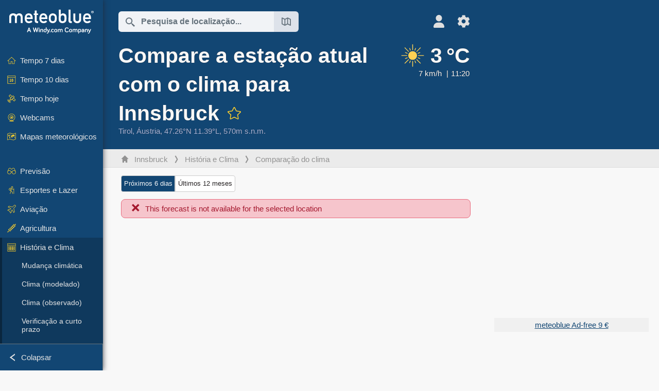

--- FILE ---
content_type: text/html; charset=UTF-8
request_url: https://www.meteoblue.com/pt/tempo/historyclimate/climatecomparison/innsbruck_%C3%81ustria_2775220
body_size: 12522
content:


<!DOCTYPE html>
<html lang="pt">

    
    <head prefix="og: http://ogp.me/ns# fb: http://opg.me/ns/fb# place: http://ogp.me/ns/place#">
    

<script>
window.dataLayer = window.dataLayer || [];

/* https://developers.google.com/tag-platform/tag-manager/datalayer */
dataLayer.push({
  'pagePath': '/weather/historyclimate/climatecomparison',
  'visitorType': 'visitor',
  'language': 'pt'
});
// https://developers.google.com/tag-platform/gtagjs/configure
function gtag(){dataLayer.push(arguments)};

// Disabled, since it possibly breaks Google Analytics tracking - 2025-11-17
// gtag('consent', 'default', {
//     'ad_storage': 'denied',
//     'analytics_storage': 'denied',
//     'ad_user_data': 'denied',
//     'ad_personalization': 'denied',
//     'wait_for_update': 500,
// });
</script>
<!-- Google Tag Manager -->
<script>(function(w,d,s,l,i){w[l]=w[l]||[];w[l].push({'gtm.start':
new Date().getTime(),event:'gtm.js'});var f=d.getElementsByTagName(s)[0],
j=d.createElement(s),dl=l!='dataLayer'?'&l='+l:'';j.async=true;j.src=
'https://www.googletagmanager.com/gtm.js?id='+i+dl;f.parentNode.insertBefore(j,f);
})(window,document,'script','dataLayer','GTM-NCD5HRF');</script>
<!-- End Google Tag Manager -->
<script>
// foreach experienceImpressions
  dataLayer.push({"event": "experience_impression",
    "experiment_id": "mgb_locationSearchUrl",
    "variation_id": ""
  });
</script>


    <meta http-equiv="X-UA-Compatible" content="IE=edge">
    <meta http-equiv="Content-Type" content="text/html;charset=UTF-8">
            <meta name="robots" content="noindex">
    
        <meta name="viewport" content="width=device-width, initial-scale=1.0">

    
    
    <link rel="stylesheet" type="text/css" href="https://static.meteoblue.com/build/website.742/styles/main.css" />
<link rel="stylesheet" type="text/css" href="https://static.meteoblue.com/build/website.742/styles/print.css" media="print" />

    
    <link rel="shortcut icon" href="/favicon.ico">

    
    <meta name="image" content="https://static.meteoblue.com/assets/images/logo/meteoblue_tile_large.png">


<meta property="og:title" content="Compare a estação atual com o clima para Innsbruck - meteoblue">
<meta property="og:type" content="website">
<meta property="og:image" content="https://static.meteoblue.com/assets/images/logo/meteoblue_tile_large.png">
<meta property="og:url" content="https://www.meteoblue.com/pt/tempo/historyclimate/climatecomparison/innsbruck_%c3%81ustria_2775220">
<meta property="og:description"
      content="meteoblue - weather close to you">
<meta property="og:site_name" content="meteoblue">
<meta property="og:locale" content="pt_PT">
    <meta property="place:location:latitude" content="47.2627">
    <meta property="place:location:longitude" content="11.3945">
    <meta property="place:location:altitude" content="570">


    <meta name="twitter:card" content="summary_large_image">
    <meta name="twitter:image" content="https://static.meteoblue.com/assets/images/logo/meteoblue_tile_large.png">
<meta name="twitter:site" content="@meteoblue">
<meta name="twitter:creator" content="@meteoblue">
<meta name="twitter:title"   content="Compare a estação atual com o clima para Innsbruck - meteoblue">
<meta name="twitter:description"
      content="meteoblue - weather close to you">

<meta name="twitter:app:name:iphone" content="meteoblue">
<meta name="twitter:app:id:iphone" content="994459137">



    <link rel="alternate" hreflang="ar" href="https://www.meteoblue.com/ar/weather/historyclimate/climatecomparison/%d8%a5%d9%86%d8%b3%d8%a8%d8%b1%d9%88%d9%83_%d8%a7%d9%84%d9%86%d9%85%d8%b3%d8%a7_2775220"/>
    <link rel="alternate" hreflang="bg" href="https://www.meteoblue.com/bg/%D0%B2%D1%80%D0%B5%D0%BC%D0%B5%D1%82%D0%BE/historyclimate/climatecomparison/%d0%98%d0%bd%d1%81%d0%b1%d1%80%d1%83%d0%ba_%d0%90%d0%b2%d1%81%d1%82%d1%80%d0%b8%d1%8f_2775220"/>
    <link rel="alternate" hreflang="cs" href="https://www.meteoblue.com/cs/po%C4%8Das%C3%AD/historyclimate/climatecomparison/innsbruck_rakousko_2775220"/>
    <link rel="alternate" hreflang="de" href="https://www.meteoblue.com/de/wetter/historyclimate/climatecomparison/innsbruck_%c3%96sterreich_2775220"/>
    <link rel="alternate" hreflang="el" href="https://www.meteoblue.com/el/%CE%BA%CE%B1%CE%B9%CF%81%CF%8C%CF%82/historyclimate/climatecomparison/%ce%8a%ce%bd%cf%83%ce%bc%cf%80%cf%81%ce%bf%cf%85%ce%ba_%ce%91%cf%85%cf%83%cf%84%cf%81%ce%af%ce%b1_2775220"/>
    <link rel="alternate" hreflang="en" href="https://www.meteoblue.com/en/weather/historyclimate/climatecomparison/innsbruck_austria_2775220"/>
    <link rel="alternate" hreflang="es" href="https://www.meteoblue.com/es/tiempo/historyclimate/climatecomparison/innsbruck_austria_2775220"/>
    <link rel="alternate" hreflang="fr" href="https://www.meteoblue.com/fr/meteo/historyclimate/climatecomparison/innsbruck_autriche_2775220"/>
    <link rel="alternate" hreflang="hr" href="https://www.meteoblue.com/hr/weather/historyclimate/climatecomparison/innsbruck_republic-of-austria_2775220"/>
    <link rel="alternate" hreflang="hu" href="https://www.meteoblue.com/hu/id%C5%91j%C3%A1r%C3%A1s/historyclimate/climatecomparison/innsbruck_ausztria_2775220"/>
    <link rel="alternate" hreflang="it" href="https://www.meteoblue.com/it/tempo/historyclimate/climatecomparison/innsbruck_austria_2775220"/>
    <link rel="alternate" hreflang="ka" href="https://www.meteoblue.com/ka/%E1%83%90%E1%83%9B%E1%83%98%E1%83%9C%E1%83%93%E1%83%98/historyclimate/climatecomparison/%e1%83%98%e1%83%9c%e1%83%a1%e1%83%91%e1%83%a0%e1%83%a3%e1%83%99%e1%83%98_%e1%83%90%e1%83%95%e1%83%a1%e1%83%a2%e1%83%a0%e1%83%98%e1%83%90_2775220"/>
    <link rel="alternate" hreflang="nl" href="https://www.meteoblue.com/nl/weer/historyclimate/climatecomparison/innsbruck_oostenrijk_2775220"/>
    <link rel="alternate" hreflang="pl" href="https://www.meteoblue.com/pl/pogoda/historyclimate/climatecomparison/innsbruck_austria_2775220"/>
    <link rel="alternate" hreflang="pt" href="https://www.meteoblue.com/pt/tempo/historyclimate/climatecomparison/innsbruck_%c3%81ustria_2775220"/>
    <link rel="alternate" hreflang="ro" href="https://www.meteoblue.com/ro/vreme/historyclimate/climatecomparison/innsbruck_austria_2775220"/>
    <link rel="alternate" hreflang="ru" href="https://www.meteoblue.com/ru/%D0%BF%D0%BE%D0%B3%D0%BE%D0%B4%D0%B0/historyclimate/climatecomparison/%d0%98%d0%bd%d1%81%d0%b1%d1%80%d1%83%d0%ba_%d0%90%d0%b2%d1%81%d1%82%d1%80%d0%b8%d1%8f_2775220"/>
    <link rel="alternate" hreflang="sk" href="https://www.meteoblue.com/sk/po%C4%8Dasie/historyclimate/climatecomparison/innsbruck_rak%c3%basko_2775220"/>
    <link rel="alternate" hreflang="sr" href="https://www.meteoblue.com/sr/vreme/historyclimate/climatecomparison/%d0%98%d0%bd%d0%b7%d0%b1%d1%80%d1%83%d0%ba_%d0%90%d1%83%d1%81%d1%82%d1%80%d0%b8%d1%98%d0%b0_2775220"/>
    <link rel="alternate" hreflang="tr" href="https://www.meteoblue.com/tr/hava/historyclimate/climatecomparison/%c4%b0nnsbruck_avusturya_2775220"/>
    <link rel="alternate" hreflang="uk" href="https://www.meteoblue.com/uk/weather/historyclimate/climatecomparison/innsbruck_republic-of-austria_2775220"/>

    
        <title>Compare a estação atual com o clima para Innsbruck - meteoblue</title>

            
        <script async src="https://securepubads.g.doubleclick.net/tag/js/gpt.js"></script>
    
            <script>
    window.googletag = window.googletag || {cmd: []};

    var width = window.innerWidth
    || document.documentElement.clientWidth
    || document.body.clientWidth;

    if (width > 600) {
     
        
        // Desktop ads
        var adSlot1, adSlot2;

        googletag.cmd.push(function () {
            var mapping1 = googletag.sizeMapping()
                .addSize([1200, 0], [300, 600], [300, 250], [160, 600], [120, 600], [240, 400], [250, 250], [200, 200], 'fluid')
                .addSize([968, 0], [728, 90], [468, 60], 'fluid')
                .addSize([840, 0], [468, 60], 'fluid')
                .addSize([728, 0], [728, 90], 'fluid')
                .addSize([600, 0], [468, 60], 'fluid')
                .build();
            var mapping2 = googletag.sizeMapping()
                .addSize([1200, 0], [300, 250], [250, 250], [200, 200], 'fluid')
                .build();
            var mapping3 = googletag.sizeMapping()
                .addSize([1200, 0], [728, 90], [468, 60], 'fluid')
                .addSize([968, 0], [728, 90], [468, 60], 'fluid')
                .addSize([840, 0], [468, 60], 'fluid')
                .addSize([728, 0], [728, 90], 'fluid')
                .addSize([600, 0], [468, 60], 'fluid')
                .build();

            adSlot1 = googletag.defineSlot('/12231147/mb_desktop_uppermost', ['fluid', [300, 600], [300, 250], [160, 600], [120, 600], [240, 400], [250, 250], [200, 200] [728, 90], [468, 60]], 'div-gpt-ad-1534153139004-0');
            adSlot1.setTargeting("refresh").setTargeting('pagecontent', ['weatherForecast']).setTargeting('pl', ['pt']).addService(googletag.pubads()).defineSizeMapping(mapping1);

            if (width > 1200 ) {
                adSlot2 = googletag.defineSlot('/12231147/mb_desktop_second', ['fluid', [300, 250], [250, 250], [200, 200]], 'div-gpt-ad-1534153665280-0');
                adSlot2.setTargeting("refresh").setTargeting('pagecontent', ['weatherForecast']).setTargeting('pl', ['pt']).addService(googletag.pubads()).defineSizeMapping(mapping2).setCollapseEmptyDiv(true);
            } 

            adSlot3 = googletag.defineSlot('/12231147/desktop_banner_3', ['fluid', [728, 90], [468, 60]], 'div-gpt-ad-1684325002857-0');
            adSlot3.setTargeting("refresh").setTargeting('pagecontent', ['weatherForecast']).setTargeting('pl', ['pt']).addService(googletag.pubads()).defineSizeMapping(mapping3);

            googletag.pubads().addEventListener('slotRenderEnded', function (event) {
                if ('div-gpt-ad-1534153139004-0' === event.slot.getSlotElementId() && event.size !== null) {
                    document.getElementById('div-gpt-ad-1534153139004-0').setAttribute('style', 'height: ' + event.size[1] + 'px');
                }
            });

            var resizeOut = null;
            if ('function' === typeof (window.addEventListener)) {
                window.addEventListener('resize', function () {
                    if (null !== resizeOut) clearTimeout(resizeOut);
                    resizeOut = setTimeout(function () {
                        googletag.pubads().refresh([adSlot1, adSlot2]);
                    }, 1000);
                });
            }

            googletag.pubads().enableSingleRequest();
            googletag.enableServices();
        });
        } else {
        // Mobile interstitial and anchor
        var interstitialSlot, anchorSlot, adSlot1, adSlot2;

        var mb = mb || {};

        googletag.cmd.push(function () {
            interstitialSlot = googletag.defineOutOfPageSlot('/12231147/mobileWebInterstitial_2342', googletag.enums.OutOfPageFormat.INTERSTITIAL).setTargeting('pagecontent', ['weatherForecast']).setTargeting('pl', ['pt']);
            anchorSlot = googletag.defineOutOfPageSlot('/12231147/mobileWeb_adaptiveBanner', googletag.enums.OutOfPageFormat.BOTTOM_ANCHOR).setTargeting('pagecontent', ['weatherForecast']).setTargeting('pl', ['pt']);
            
            adSlot1 = googletag.defineSlot('/12231147/mb_mobileWEb_banner', ['fluid', [300, 100], [320, 50], [320, 100]], 'div-gpt-ad-1681307013248-0');
            adSlot1.setTargeting("refresh").setTargeting('pagecontent', ['weatherForecast']).setTargeting('pl', ['pt']);
                                                                                                                
            adSlot2 = googletag.defineSlot('/12231147/mb_mobileWEb_banner2', [[300, 250], 'fluid', [300, 100], [320, 50], [320, 100]], 'div-gpt-ad-1681336466256-0');
            adSlot2.setTargeting("refresh").setTargeting('pagecontent', ['weatherForecast']).setTargeting('pl', ['pt']);

            //this will show add on the top if this id is defined, if it is not it will show ad in the bottom as usual
            if(document.getElementById("display_mobile_ad_in_header")){
                if (adSlot1) {
                    adSlot1.addService(googletag.pubads());
                }
            }
            else{
                if (anchorSlot) {
                    anchorSlot.addService(googletag.pubads());
                    mb.anchorAd = true;
                    mb.refreshAnchorAd = function() {
                        googletag.cmd.push(function() {
                            googletag.pubads().refresh([anchorSlot]);
                        });
                    };
                }
            }

            // this show adslot2 everywhere it is definde in .vue template (usually included somewhere in the body)
            if (adSlot2) {
                adSlot2.addService(googletag.pubads());
            }

            if (interstitialSlot) {
                interstitialSlot.addService(googletag.pubads());

                googletag.pubads().addEventListener('slotOnload', function(event) {
                    if (interstitialSlot === event.slot) {
                        mb.interstitial = true
                    }
                });
            }

            googletag.pubads().enableSingleRequest();
            googletag.pubads().collapseEmptyDivs();
            googletag.enableServices();
        });
    }
</script>
<script>
    window.mb = window.mb || {};
    window.mb.advertisingShouldBeEnabled = true;
</script>
    
    
    <meta name="apple-itunes-app" content="app-id=994459137">

    
    <link rel="manifest" href="/pt/index/manifest">

    <script>
        let deferredPrompt;

        window.addEventListener('beforeinstallprompt', (e) => {
            e.preventDefault();
            deferredPrompt = e;
            const banner = document.getElementById('app-download-banner');
            if (banner) banner.style.display = 'flex';
        });
    </script>
</head>

    <body class="                            ">
                    <!-- Google Tag Manager (noscript) -->
            <noscript><iframe src="https://www.googletagmanager.com/ns.html?id=GTM-NCD5HRF"
            height="0" width="0" style="display:none;visibility:hidden"></iframe></noscript>
            <!-- End Google Tag Manager (noscript) -->
                <script>
            window.locationSearchUrl = "";
        </script>

        
            
    <div id="navigation_scroll_container" class="navigation-scroll-container">
        <nav id="main_navigation" class="main-navigation">
                            <a title="meteoblue" href="/pt/tempo/previsao/semana" class="menu-logo" aria-label="Início"></a>
                        <ul class="nav" itemscope="itemscope" itemtype="http://schema.org/SiteNavigationElement"><li class=""><a href="/pt/tempo/semana/innsbruck_%c3%81ustria_2775220" class="icon-7-day nav-icon" itemprop="url" title="Previsão - 7 dias"><span itemprop="name">Tempo 7 dias</span></a></li><li class=""><a href="/pt/tempo/10-dias/innsbruck_%c3%81ustria_2775220" class="icon-10-day nav-icon" itemprop="url" title="Tempo 10 dias"><span itemprop="name">Tempo 10 dias</span></a></li><li class=""><a href="/pt/tempo/hoje/innsbruck_%c3%81ustria_2775220" class="icon-current nav-icon" itemprop="url" title="Tempo hoje"><span itemprop="name">Tempo hoje</span></a></li><li class=""><a href="/pt/tempo/webcams/innsbruck_%c3%81ustria_2775220" class="icon-webcam nav-icon" itemprop="url" title="Webcams"><span itemprop="name">Webcams</span></a></li><li class=" section-end"><a href="/pt/tempo/mapas/innsbruck_%c3%81ustria_2775220" class="icon-weather-maps nav-icon" itemprop="url" title="Mapas meteorológicos"><span itemprop="name">Mapas meteorológicos</span></a></li><li class=" extendable"><a href="#" class="icon-forecast nav-icon" itemprop="url" target=""><span itemprop="name">Previsão</span></a><ul><li class=""><a href="javascript:void(0)" itemprop="url" data-url="/pt/tempo/previsao/meteogramweb/innsbruck_%c3%81ustria_2775220"><span itemprop="name">Meteogramas</span></a></li><li class=""><a href="javascript:void(0)" itemprop="url" data-url="/pt/tempo/previsao/multimodel/innsbruck_%c3%81ustria_2775220"><span itemprop="name">MultiModel</span></a></li><li class=""><a href="javascript:void(0)" itemprop="url" data-url="/pt/tempo/previsao/multimodelensemble/innsbruck_%c3%81ustria_2775220"><span itemprop="name">MultiModel ensemble</span></a></li><li class=""><a href="javascript:void(0)" itemprop="url" data-url="/pt/tempo/previsao/seasonaloutlook/innsbruck_%c3%81ustria_2775220"><span itemprop="name">Previsão sazonal</span></a></li><li class=""><a href="/pt/tempo/warnings/index/innsbruck_%c3%81ustria_2775220" itemprop="url"><span itemprop="name">Avisos Meteorológicos</span></a></li></ul></li><li class=" extendable"><a href="#" class="icon-outdoor-sports nav-icon" itemprop="url" target=""><span itemprop="name">Esportes e Lazer</span></a><ul><li class=""><a href="javascript:void(0)" itemprop="url" data-url="/pt/tempo/outdoorsports/where2go/innsbruck_%c3%81ustria_2775220"><span itemprop="name">where2go</span></a></li><li class=""><a href="javascript:void(0)" itemprop="url" data-url="/pt/tempo/outdoorsports/snow/innsbruck_%c3%81ustria_2775220"><span itemprop="name">Neve</span></a></li><li class=""><a href="javascript:void(0)" itemprop="url" data-url="/pt/tempo/outdoorsports/seasurf/innsbruck_%c3%81ustria_2775220"><span itemprop="name">Mar e Surf</span></a></li><li class=""><a href="/pt/tempo/outdoorsports/seeing/innsbruck_%c3%81ustria_2775220" itemprop="url"><span itemprop="name">Astronomy Seeing</span></a></li><li class=""><a href="/pt/tempo/outdoorsports/airquality/innsbruck_%c3%81ustria_2775220" itemprop="url"><span itemprop="name">Qualidade do ar e Pòlen</span></a></li></ul></li><li class=" extendable"><a href="#" class="icon-aviation nav-icon" itemprop="url" target=""><span itemprop="name">Aviação</span></a><ul><li class=""><a href="javascript:void(0)" itemprop="url" data-url="/pt/tempo/aviation/air/innsbruck_%c3%81ustria_2775220"><span itemprop="name">AIR</span></a></li><li class=""><a href="javascript:void(0)" itemprop="url" data-url="/pt/tempo/aviation/thermal/innsbruck_%c3%81ustria_2775220"><span itemprop="name">Térmicas</span></a></li><li class=""><a href="javascript:void(0)" itemprop="url" data-url="/pt/tempo/aviation/trajectories/innsbruck_%c3%81ustria_2775220"><span itemprop="name">Trajetórias</span></a></li><li class=""><a href="javascript:void(0)" itemprop="url" data-url="/pt/tempo/aviation/crosssection/innsbruck_%c3%81ustria_2775220"><span itemprop="name">Cross-section</span></a></li><li class=""><a href="javascript:void(0)" itemprop="url" data-url="/pt/tempo/aviation/stuve/innsbruck_%c3%81ustria_2775220"><span itemprop="name">Stueve &amp; Sounding</span></a></li><li class=""><a href="/pt/tempo/mapas/index/innsbruck_%c3%81ustria_2775220#map=metar~metarflightcondition~none~none~none" itemprop="url"><span itemprop="name">METAR &amp; TAF</span></a></li></ul></li><li class=" extendable"><a href="#" class="icon-agriculture nav-icon" itemprop="url" target=""><span itemprop="name">Agricultura</span></a><ul><li class=""><a href="javascript:void(0)" itemprop="url" data-url="/pt/tempo/agriculture/meteogramagro/innsbruck_%c3%81ustria_2775220"><span itemprop="name">Meteograma AGRO</span></a></li><li class=""><a href="javascript:void(0)" itemprop="url" data-url="/pt/tempo/agriculture/sowing/innsbruck_%c3%81ustria_2775220"><span itemprop="name">Janelas de plantio</span></a></li><li class=""><a href="javascript:void(0)" itemprop="url" data-url="/pt/tempo/agriculture/spraying/innsbruck_%c3%81ustria_2775220"><span itemprop="name">Janelas de pulverização</span></a></li><li class=""><a href="javascript:void(0)" itemprop="url" data-url="/pt/tempo/agriculture/soiltrafficability/innsbruck_%c3%81ustria_2775220"><span itemprop="name">Transitabilidade do solo</span></a></li></ul></li><li class=" section-end extendable extend"><a href="/pt/tempo/historyclimate/climatemodelled/innsbruck_%c3%81ustria_2775220" class="icon-history-climate nav-icon" itemprop="url"><span itemprop="name">História e Clima</span></a><ul><li class=""><a href="javascript:void(0)" itemprop="url" data-url="/pt/climate-change/innsbruck_%c3%81ustria_2775220"><span itemprop="name">Mudança climática</span></a></li><li class=""><a href="/pt/tempo/historyclimate/climatemodelled/innsbruck_%c3%81ustria_2775220" itemprop="url"><span itemprop="name">Clima (modelado)</span></a></li><li class=""><a href="javascript:void(0)" itemprop="url" data-url="/pt/tempo/historyclimate/climateobserved/innsbruck_%c3%81ustria_2775220"><span itemprop="name">Clima (observado)</span></a></li><li class=""><a href="javascript:void(0)" itemprop="url" data-url="/pt/tempo/historyclimate/verificationshort/innsbruck_%c3%81ustria_2775220"><span itemprop="name">Verificação a curto prazo</span></a></li><li class=""><a href="/pt/tempo/historyclimate/weatherarchive/innsbruck_%c3%81ustria_2775220" itemprop="url"><span itemprop="name">Arquivo meteorológico</span></a></li><li class="active"><a href="javascript:void(0)" itemprop="url" data-url="/pt/tempo/historyclimate/climatecomparison/innsbruck_%c3%81ustria_2775220"><span itemprop="name">Comparação do clima</span></a></li></ul></li><li class=" extendable"><a href="/pt/pointplus" class="icon-products nav-icon" itemprop="url"><span itemprop="name">Produtos</span></a><ul><li class=""><a rel="noreferrer" href="https://content.meteoblue.com/pt/" itemprop="url" target="_blank"><span class="external-positive glyph" itemprop="name">&nbsp;Visualização</span></a></li><li class=""><a rel="noreferrer" href="https://content.meteoblue.com/pt/business-solutions/weather-apis" itemprop="url" target="_blank"><span class="external-positive glyph" itemprop="name">&nbsp;API meteorológica</span></a></li><li class=""><a href="/pt/ad-free" itemprop="url"><span itemprop="name">Ad-free</span></a></li><li class=""><a href="/pt/pointplus" itemprop="url"><span itemprop="name">point+</span></a></li><li class=""><a href="/pt/historyplus" itemprop="url"><span itemprop="name">history+</span></a></li><li class=""><a href="/pt/climateplus" itemprop="url"><span itemprop="name">climate+</span></a></li><li class=""><a href="/pt/products/cityclimate" itemprop="url"><span itemprop="name">Mapas de calor urbano</span></a></li><li class=""><a rel="noreferrer" href="https://play.google.com/store/apps/details?id=com.meteoblue.droid&amp;utm_source=Website&amp;utm_campaign=Permanent" itemprop="url" target="_blank"><span class="external-positive glyph" itemprop="name">&nbsp;App Android</span></a></li><li class=""><a rel="noreferrer" href="https://itunes.apple.com/app/meteoblue/id994459137" itemprop="url" target="_blank"><span class="external-positive glyph" itemprop="name">&nbsp;App iPhone</span></a></li></ul></li><li class=" extendable"><a href="#" class="icon-widget nav-icon" itemprop="url" target=""><span itemprop="name">Widgets</span></a><ul><li class=""><a href="javascript:void(0)" itemprop="url" data-url="/pt/tempo/widget/setupmap/innsbruck_%c3%81ustria_2775220"><span itemprop="name">Widget Mapa Meteo</span></a></li><li class=""><a href="javascript:void(0)" itemprop="url" data-url="/pt/tempo/widget/setupheatmap/innsbruck_%c3%81ustria_2775220"><span itemprop="name">Widget de mapas urbanos</span></a></li><li class=""><a href="javascript:void(0)" itemprop="url" data-url="/pt/tempo/widget/setupthree/innsbruck_%c3%81ustria_2775220"><span itemprop="name">Widget Meteo 3h</span></a></li><li class=""><a href="javascript:void(0)" itemprop="url" data-url="/pt/tempo/widget/setupday/innsbruck_%c3%81ustria_2775220"><span itemprop="name">Widget Meteo Diário</span></a></li><li class=""><a href="javascript:void(0)" itemprop="url" data-url="/pt/tempo/widget/setupseeing/innsbruck_%c3%81ustria_2775220"><span itemprop="name">Widget Astronomy</span></a></li><li class=""><a href="javascript:void(0)" itemprop="url" data-url="/pt/tempo/widget/setupmeteogram/innsbruck_%c3%81ustria_2775220"><span itemprop="name">Meteograma Widget</span></a></li><li class=""><a href="/pt/tempo/meteotv/overview/innsbruck_%c3%81ustria_2775220" class="meteotv nav-icon" itemprop="url" title="meteoTV"><span itemprop="name">meteoTV</span></a></li></ul></li><li class=" section-end extendable"><a href="/pt/blog/article/news" class="icon-news nav-icon" itemprop="url"><span itemprop="name">Notícias</span></a><ul><li class=""><a href="/pt/blog/article/news" itemprop="url"><span itemprop="name">Notícias</span></a></li><li class=""><a href="/pt/blog/article/weathernews" itemprop="url"><span itemprop="name">Notícias meteorológicas</span></a></li></ul></li></ul>            <ul class="nav collapse-button">
                <li id="button_collapse" class="button-collapse glyph" title="Colapsar">Colapsar</li>
                <li id="button_expand" class="button-expand glyph" title="Expandir"></li>
            </ul>
        </nav>
    </div>

    
    
    <script>
        try{
            if( window.localStorage !== undefined && window.localStorage !== null){
                const navigationJson = localStorage.getItem('navigation');
                if (navigationJson !== null && navigationJson !== undefined) {
                    const navigationSettings = JSON.parse(navigationJson);
                    if (navigationSettings.collapsed) {
                        document.body.classList.add("nav-collapsed");
                    }
                }
            }
        } catch (err){
            console.error(err);
        }
    </script>

        
                    <div class="page-header  ">
        
    <div id="app-download-banner" class="app-download-banner">
        <span class="glyph close" onclick="document.getElementById('app-download-banner').style.display = 'none'"></span>
        <div>Baixe o aplicativo meteoblue</div>
        <button class="btn" id="install-app-button" onclick="deferredPrompt.prompt()">
            Baixar        </button>
    </div>
    <script>
        if (deferredPrompt !== undefined) {
            document.getElementById('app-download-banner').style.display = 'flex';
        }
    </script>

    
    <div class="intro">
        <div class="topnav">
            <div class="wrapper ">
                <div class="header-top">
                                            <div class="menu-mobile-container">
                            <a class="menu-mobile-trigger" href="#" aria-label="Menu">
                                <span class="fasvg-36 fa-bars"></span>
                            </a>
                            <div id="menu_mobile" class="menu-mobile">
                                <a href="/pt/tempo/previsao/semana" class="menu-logo " aria-label="Início"></a>
                                <div class="menu-mobile-trigger close-menu-mobile">
                                    <span class="close-drawer">×</span>
                                </div>
                            </div>
                        </div>
                    
                                            <div class="location-box">
                            <div class="location-selection primary">
                                <div id="location_search" class="location-search">
                                    <form id="locationform" class="locationform" method="get"
                                        action="/pt/tempo/search/index">
                                        <input id="gls"
                                            class="searchtext"
                                            type="text"
                                            value=""
                                            data-mbdescription="Pesquisa de localização"                                            data-mbautoset="1"
                                            data-role="query"
                                            name="query"
                                            autocomplete="off"
                                            tabindex="0"
                                            placeholder="Pesquisa de localização..."                                            onclick="if(this.value == 'Pesquisa de localização...') {this.value=''}">
                                        </input>
                                        <label for="gls">Pesquisa de localização</label>                                        
                                        <button type="submit" aria-label="Enviar">
                                        </button>
                                        <button id="gls_map" class="location-map" href="#" aria-label="Mapa aberto"> 
                                            <span class="fasvg-18 fa-map-search"></span>
                                        </button>
                                        <button id="gps" class="location-gps" href="#" aria-label="Próximo"> 
                                            <span class="fasvg-18 fa-location-search"></span>
                                        </button>
                                        <div class="results"></div>
                                    </form>
                                </div>
                            </div>
                        </div>
                    
                    <div class="additional-settings narrow">
                        <div id="user" class="button settings2">
                                                            <div class="inner">
                                    <a href="/pt/user/login/index" aria-label="Perfil">
                                        <span class="fasvg-25 fa-user-light"></span>
                                    </a>
                                </div>
                                                    </div>


                        <div id="settings" class="button settings">
                            <div class="inner">
                                <a href="#" aria-label="Ajustes">
                                    <span class="fasvg-25 fa-cog"></span>
                                </a>
                            </div>

                            <div class="matches" style="display: none;">
                                
                                <h2>Língua</h2>
                                <ul class="matches-group wide">
                                                                            <li style="direction: rtl;">
                                                                                        <a hreflang="ar"  href="https://www.meteoblue.com/ar/weather/historyclimate/climatecomparison/%d8%a5%d9%86%d8%b3%d8%a8%d8%b1%d9%88%d9%83_%d8%a7%d9%84%d9%86%d9%85%d8%b3%d8%a7_2775220">عربي</a>

                                        </li>
                                                                            <li>
                                                                                        <a hreflang="bg"  href="https://www.meteoblue.com/bg/%D0%B2%D1%80%D0%B5%D0%BC%D0%B5%D1%82%D0%BE/historyclimate/climatecomparison/%d0%98%d0%bd%d1%81%d0%b1%d1%80%d1%83%d0%ba_%d0%90%d0%b2%d1%81%d1%82%d1%80%d0%b8%d1%8f_2775220">Български</a>

                                        </li>
                                                                            <li>
                                                                                        <a hreflang="cs"  href="https://www.meteoblue.com/cs/po%C4%8Das%C3%AD/historyclimate/climatecomparison/innsbruck_rakousko_2775220">Čeština</a>

                                        </li>
                                                                            <li>
                                                                                        <a hreflang="de"  href="https://www.meteoblue.com/de/wetter/historyclimate/climatecomparison/innsbruck_%c3%96sterreich_2775220">Deutsch</a>

                                        </li>
                                                                            <li>
                                                                                        <a hreflang="el"  href="https://www.meteoblue.com/el/%CE%BA%CE%B1%CE%B9%CF%81%CF%8C%CF%82/historyclimate/climatecomparison/%ce%8a%ce%bd%cf%83%ce%bc%cf%80%cf%81%ce%bf%cf%85%ce%ba_%ce%91%cf%85%cf%83%cf%84%cf%81%ce%af%ce%b1_2775220">Ελληνικά</a>

                                        </li>
                                                                            <li>
                                                                                        <a hreflang="en"  href="https://www.meteoblue.com/en/weather/historyclimate/climatecomparison/innsbruck_austria_2775220">English</a>

                                        </li>
                                                                            <li>
                                                                                        <a hreflang="es"  href="https://www.meteoblue.com/es/tiempo/historyclimate/climatecomparison/innsbruck_austria_2775220">Español</a>

                                        </li>
                                                                            <li>
                                                                                        <a hreflang="fr"  href="https://www.meteoblue.com/fr/meteo/historyclimate/climatecomparison/innsbruck_autriche_2775220">Français</a>

                                        </li>
                                                                            <li>
                                                                                        <a hreflang="hr"  href="https://www.meteoblue.com/hr/weather/historyclimate/climatecomparison/innsbruck_republic-of-austria_2775220">Hrvatski</a>

                                        </li>
                                                                            <li>
                                                                                        <a hreflang="hu"  href="https://www.meteoblue.com/hu/id%C5%91j%C3%A1r%C3%A1s/historyclimate/climatecomparison/innsbruck_ausztria_2775220">Magyar</a>

                                        </li>
                                                                            <li>
                                                                                        <a hreflang="it"  href="https://www.meteoblue.com/it/tempo/historyclimate/climatecomparison/innsbruck_austria_2775220">Italiano</a>

                                        </li>
                                                                            <li>
                                                                                        <a hreflang="ka"  href="https://www.meteoblue.com/ka/%E1%83%90%E1%83%9B%E1%83%98%E1%83%9C%E1%83%93%E1%83%98/historyclimate/climatecomparison/%e1%83%98%e1%83%9c%e1%83%a1%e1%83%91%e1%83%a0%e1%83%a3%e1%83%99%e1%83%98_%e1%83%90%e1%83%95%e1%83%a1%e1%83%a2%e1%83%a0%e1%83%98%e1%83%90_2775220">ქართული ენა</a>

                                        </li>
                                                                            <li>
                                                                                        <a hreflang="nl"  href="https://www.meteoblue.com/nl/weer/historyclimate/climatecomparison/innsbruck_oostenrijk_2775220">Nederlands</a>

                                        </li>
                                                                            <li>
                                                                                        <a hreflang="pl"  href="https://www.meteoblue.com/pl/pogoda/historyclimate/climatecomparison/innsbruck_austria_2775220">Polski</a>

                                        </li>
                                                                            <li class="selected">
                                                                                        <a hreflang="pt"  href="https://www.meteoblue.com/pt/tempo/historyclimate/climatecomparison/innsbruck_%c3%81ustria_2775220">Português</a>

                                        </li>
                                                                            <li>
                                                                                        <a hreflang="ro"  href="https://www.meteoblue.com/ro/vreme/historyclimate/climatecomparison/innsbruck_austria_2775220">Română</a>

                                        </li>
                                                                            <li>
                                                                                        <a hreflang="ru"  href="https://www.meteoblue.com/ru/%D0%BF%D0%BE%D0%B3%D0%BE%D0%B4%D0%B0/historyclimate/climatecomparison/%d0%98%d0%bd%d1%81%d0%b1%d1%80%d1%83%d0%ba_%d0%90%d0%b2%d1%81%d1%82%d1%80%d0%b8%d1%8f_2775220">Pусский</a>

                                        </li>
                                                                            <li>
                                                                                        <a hreflang="sk"  href="https://www.meteoblue.com/sk/po%C4%8Dasie/historyclimate/climatecomparison/innsbruck_rak%c3%basko_2775220">Slovenský</a>

                                        </li>
                                                                            <li>
                                                                                        <a hreflang="sr"  href="https://www.meteoblue.com/sr/vreme/historyclimate/climatecomparison/%d0%98%d0%bd%d0%b7%d0%b1%d1%80%d1%83%d0%ba_%d0%90%d1%83%d1%81%d1%82%d1%80%d0%b8%d1%98%d0%b0_2775220">Srpski</a>

                                        </li>
                                                                            <li>
                                                                                        <a hreflang="tr"  href="https://www.meteoblue.com/tr/hava/historyclimate/climatecomparison/%c4%b0nnsbruck_avusturya_2775220">Türkçe</a>

                                        </li>
                                                                            <li>
                                                                                        <a hreflang="uk"  href="https://www.meteoblue.com/uk/weather/historyclimate/climatecomparison/innsbruck_republic-of-austria_2775220">Українська</a>

                                        </li>
                                                                    </ul>
                                
                                <h2>Temperatura</h2>
                                <ul class="matches-group">
                                                                            <li class="selected">
                                            <a href="https://www.meteoblue.com/pt/tempo/historyclimate/climatecomparison/innsbruck_%c3%81ustria_2775220" class="unit" data-type="temp"
                                            data-unit="CELSIUS">°C</a>
                                        </li>
                                                                            <li>
                                            <a href="https://www.meteoblue.com/pt/tempo/historyclimate/climatecomparison/innsbruck_%c3%81ustria_2775220" class="unit" data-type="temp"
                                            data-unit="FAHRENHEIT">°F</a>
                                        </li>
                                                                    </ul>
                                
                                <h2>Velocidade do vento</h2>
                                <ul class="matches-group">
                                                                            <li>
                                            <a href="https://www.meteoblue.com/pt/tempo/historyclimate/climatecomparison/innsbruck_%c3%81ustria_2775220" class="unit" data-type="speed"
                                            data-unit="BEAUFORT">bft</a>
                                        </li>
                                                                            <li class="selected">
                                            <a href="https://www.meteoblue.com/pt/tempo/historyclimate/climatecomparison/innsbruck_%c3%81ustria_2775220" class="unit" data-type="speed"
                                            data-unit="KILOMETER_PER_HOUR">km/h</a>
                                        </li>
                                                                            <li>
                                            <a href="https://www.meteoblue.com/pt/tempo/historyclimate/climatecomparison/innsbruck_%c3%81ustria_2775220" class="unit" data-type="speed"
                                            data-unit="METER_PER_SECOND">m/s</a>
                                        </li>
                                                                            <li>
                                            <a href="https://www.meteoblue.com/pt/tempo/historyclimate/climatecomparison/innsbruck_%c3%81ustria_2775220" class="unit" data-type="speed"
                                            data-unit="MILE_PER_HOUR">mph</a>
                                        </li>
                                                                            <li>
                                            <a href="https://www.meteoblue.com/pt/tempo/historyclimate/climatecomparison/innsbruck_%c3%81ustria_2775220" class="unit" data-type="speed"
                                            data-unit="KNOT">kn</a>
                                        </li>
                                                                    </ul>
                                
                                <h2>Precipitação</h2>
                                <ul class="matches-group">
                                                                            <li class="selected">
                                            <a href="https://www.meteoblue.com/pt/tempo/historyclimate/climatecomparison/innsbruck_%c3%81ustria_2775220" class="unit" data-type="precip"
                                            data-unit="MILLIMETER">mm</a>
                                        </li>
                                                                            <li>
                                            <a href="https://www.meteoblue.com/pt/tempo/historyclimate/climatecomparison/innsbruck_%c3%81ustria_2775220" class="unit" data-type="precip"
                                            data-unit="INCH">pol.</a>
                                        </li>
                                                                    </ul>
                                <h2>Modo escuro</h2>
                                <ul class="matches-group"> 
                                    <input class="switch darkmode-switch" role="switch" type="checkbox" data-cy="switchDarkmode" >
                                </ul>
                            </div>
                        </div>
                    </div>
                </div>

                <div class="print" style="display: none">
                    <img loading="lazy" class="logo" src="https://static.meteoblue.com/assets/images/logo/meteoblue_logo_v2.0.svg"
                        alt="meteoblue-logo">
                    <div class="qr-code"></div>
                </div>
            </div>
        </div>
    </div>

    
            <div class="header-lower">
            <header>
                <div id="header" class="header" itemscope itemtype="http://schema.org/Place">
                    <div class="wrapper  current-wrapper">
                        <div class="current-heading" itemscope itemtype="http://schema.org/City">
                            <h1 itemprop="name"
                                content="Innsbruck"
                                class="main-heading">Compare a estação atual com o clima para Innsbruck                                                                                                            <div id="add_fav" class="add-fav">
                                            <a name="favourites_add" title="Adicionar aos favoritos" class="add-fav-signup" href="/pt/user/login/index" aria-label="Adicionar aos favoritos">
                                                <span class="fasvg-28 fa-star"></span>
                                            </a>
                                        </div>
                                                                                                </h1>

                            <div class="location-description  location-text ">
            <span itemscope itemtype="http://schema.org/AdministrativeArea">
                        <span class="admin" itemprop="name">
                <a href=/pt/region/tempo/satelite/tirol_%c3%81ustria_2763586                    rel="nofollow" 
                >
                    Tirol                </a>
            </span>,&nbsp;
        </span>
    
            <span class="country" itemprop="containedInPlace" itemscope itemtype="http://schema.org/Country">
            <span itemprop="name">
                <a href=/pt/country/tempo/satelite/%c3%81ustria_%c3%81ustria_2782113                    rel="nofollow" 
                >
                    Áustria                </a>
            </span>,&nbsp;
        </span>
    
    <span itemprop="geo" itemscope itemtype="http://schema.org/GeoCoordinates">
        <span class="coords">47.26°N 11.39°L,&nbsp;</span>
        <meta itemprop="latitude" content="47.26"/>
        <meta itemprop="longitude" content="11.39"/>

                    570m s.n.m.            <meta itemprop="elevation" content="570"/>
            </span>

    </div>


                        </div>

                        
                                                    <a  class="current-weather narrow"
                                href="/pt/tempo/previsao/current/innsbruck_%c3%81ustria_2775220"
                                aria-label="Tempo atual">
                                <div class="current-picto-and-temp">
                                    <span class="current-picto">
                                                                                                                        <img
                                            src="https://static.meteoblue.com/assets/images/picto/01_day.svg"
                                            title="Limpo, sem nuvens"
                                        />
                                    </span>
                                    <div class="h1 current-temp">
                                        3&thinsp;°C                                    </div>
                                </div>
                                <div class="current-description ">
                                                                            <span style="margin-right: 5px">7  km/h</span>
                                                                        <span >11:20   </span> 
                                </div>
                            </a>
                                            </div>
                </div>
            </header>
        </div>
    
            <div class="breadcrumb-outer">
            <div class="wrapper ">
                                 <ol class="breadcrumbs" itemscope="itemscope" itemtype="http://schema.org/BreadcrumbList"><li itemprop="itemListElement" itemscope="itemscope" itemtype="http://schema.org/ListItem"><a href="/pt/tempo/semana/innsbruck_%c3%81ustria_2775220" class="home" itemprop="item"><span itemprop="name">Innsbruck</span></a><meta itemprop="position" content="1"></meta></li><li itemprop="itemListElement" itemscope="itemscope" itemtype="http://schema.org/ListItem"><a href="/pt/tempo/historyclimate/climatemodelled/innsbruck_%c3%81ustria_2775220" class="icon-history-climate nav-icon" itemprop="item"><span itemprop="name">História e Clima</span></a><meta itemprop="position" content="2"></meta></li><li itemprop="itemListElement" itemscope="itemscope" itemtype="http://schema.org/ListItem"><a href="/pt/tempo/historyclimate/climatecomparison/innsbruck_%c3%81ustria_2775220" itemprop="item"><span itemprop="name">Comparação do clima</span></a><meta itemprop="position" content="3"></meta></li></ol>                            </div>
        </div>
        
</div>
    
<!-- MOBILE AD  -->


        
            <div class="wrapper-sda">
        <div class="ad1-box">
            <div id="div-gpt-ad-1534153139004-0" class="adsbygoogle ad1"></div>
            <a class="ad1-disable" href="/pt/ad-free">
            meteoblue Ad-free 9 €
    </a>
        </div>
    </div>

        
<div id="wrapper-main" class="wrapper-main">

    <div class="wrapper ">
                    
                            <div id="fixity"
     class="fixity onead">
    
    </div>
            
            <main class="main">
                <div class="grid">
                    

<div id="content" class="bloo">
    <div class="col-12">
        
<form class="" method="GET" enctype="multipart/form-data" role="form"><div class="form-group"><div class="radio-inline"><input type="radio" id="type_meteogram_climate" name="type" value="meteogram_climate" checked="checked" /><label for="type_meteogram_climate">Próximos 6 dias</label></div><div class="radio-inline"><input type="radio" id="type_meteogram_currentOnClimate" name="type" value="meteogram_currentOnClimate" /><label for="type_meteogram_currentOnClimate">Últimos 12 meses</label></div></div></form>
<div class="blooimage img-scrollable " data-href="//my.meteoblue.com/visimage/meteogram_climate?look=KILOMETER_PER_HOUR%2CCELSIUS%2CMILLIMETER&amp;temperature=C&amp;windspeed=kmh&amp;precipitationamount=mm&amp;winddirection=3char&amp;city=Innsbruck&amp;iso2=at&amp;lat=47.2627&amp;lon=11.3945&amp;asl=570&amp;tz=Europe%2FVienna&amp;apikey=5838a18e295d&amp;lang=pt&amp;ts=1768992883&amp;sig=c08d47acb97ed5c2c66d508a0dbd0f52">
    <div class='loading'></div><img src='[data-uri]' class='image-lazyload' data-original='//my.meteoblue.com/visimage/meteogram_climate?look=KILOMETER_PER_HOUR%2CCELSIUS%2CMILLIMETER&amp;temperature=C&amp;windspeed=kmh&amp;precipitationamount=mm&amp;winddirection=3char&amp;city=Innsbruck&amp;iso2=at&amp;lat=47.2627&amp;lon=11.3945&amp;asl=570&amp;tz=Europe%2FVienna&amp;dpi=72&amp;apikey=5838a18e295d&amp;lang=pt&amp;ts=1768992883&amp;sig=6046d116ce5c5ee11d0afabfae22366e' data-srcset='//my.meteoblue.com/visimage/meteogram_climate_hd?look=KILOMETER_PER_HOUR%2CCELSIUS%2CMILLIMETER&amp;temperature=C&amp;windspeed=kmh&amp;precipitationamount=mm&amp;winddirection=3char&amp;city=Innsbruck&amp;iso2=at&amp;lat=47.2627&amp;lon=11.3945&amp;asl=570&amp;tz=Europe%2FVienna&amp;dpi=72&amp;apikey=5838a18e295d&amp;lang=pt&amp;ts=1768992883&amp;sig=e6ab9735d71a63a1e444a66c68df5fc5 1.4x'  alt='meteoblue'/>    
    </div>
    </div>

    <div class="bottom-links">
        <span>
        <a target="_blank" rel="noreferrer" href="//content.meteoblue.com/pt/content/view/full/5159">
            <span class="glyph help">
                Mostrar Ajuda            </span>
        </a>
    </span>
    
        <span>
        <a id="chart_download" rel="nofollow"
            href=" //my.meteoblue.com/visimage/meteogram_climate_hd?look=KILOMETER_PER_HOUR%2CCELSIUS%2CMILLIMETER&temperature=C&windspeed=kmh&precipitationamount=mm&winddirection=3char&city=Innsbruck&iso2=at&lat=47.2627&lon=11.3945&asl=570&tz=Europe%2FVienna&dpi=72&apikey=5838a18e295d&lang=pt&ts=1768992883&download=1&sig=04b55544e8433d52ac74999172739153 "
            target="_blank" rel="noreferrer"
            download>
            <span class="glyph download">
                Salvar imagem            </span>
        </a>
    </span>
    </div>
</div>
<div class="col-12">
            <a class="promotion" href="/pt/tempo/archive/export">
    <div class="promotion ">
        <span class="product ">history+</span>
                    <span class="description">Analisar dados meteorológicos históricos desde 1940</span>
                <span class="more">Try it for Basel</span>
    </div>
</a>    </div>



    <div class="col-12 crosslinks">
        <h2>Mais dados meteorológicos</h2>
        <div class="cross-grid">
                                                <a rel="nofollow" class="cross-item" href="/pt/historyplus" aria-label="history plus">
                        <img class="br-top" loading="lazy" src="https://static.meteoblue.com/assets/images/crosslinks/historyplus.svg" alt="history+">
                        <h3>history+</h3>
                     </a>
                                                <a rel="nofollow" class="cross-item" href="/pt/tempo/archive/yearcomparison/innsbruck_%c3%81ustria_2775220" aria-label="Comparação anual">
                        <img class="br-top" loading="lazy" src="https://static.meteoblue.com/assets/images/crosslinks/yearcomparison.svg" alt="Comparação anual">
                        <h3>Comparação anual</h3>
                     </a>
                                                <a rel="nofollow" class="cross-item" href="javascript:void(0)" data-url="/pt/tempo/previsao/seasonaloutlook/innsbruck_%c3%81ustria_2775220" aria-label="Previsão sazonal">
                        <img class="br-top" loading="lazy" src="https://static.meteoblue.com/assets/images/crosslinks/seasonaloutlook.svg" alt="">
                        <h3>Previsão sazonal</h3>
                     </a>
                                                <a rel="nofollow" class="cross-item" href="/pt/tempo/historyclimate/weatherarchive/innsbruck_%c3%81ustria_2775220" aria-label="Arquivo meteorológico">
                        <img class="br-top" loading="lazy" src="https://static.meteoblue.com/assets/images/crosslinks/weatherarchive.svg" alt="Arquivo meteorológico">
                        <h3>Arquivo meteorológico</h3>
                     </a>
                    </div>
    </div>
                </div>
            </main>
            </div>
</div>

        

    
        <div id="to_top" class="to-top">
            <div class="to-top-content">
                <span class="fasvg-18 fa-angle-up-white"></span>
                <span class="to-top-text">Voltar ao início</span>
            </div>
        </div>

        <div class="footer-background">
            <div class="wrapper  footer">
                <div class="footer-group">
                    <ul>
                        <li>
                            <a class="category" href="/pt/tempo/semana/index">
                                <span class="fasvg-25 fa-sun"></span>
                                Previsão meteorológica                            </a>
                            <ul>
                                <li>
                                    <a href="/pt/tempo/hoje/index">Tempo hoje</a>
                                </li>
                                <li>
                                    <a href="/pt/tempo/mapas/index">Mapas meteorológicos</a>
                                </li>
                                <li>
                                    <a href="//content.meteoblue.com/pt/business-solutions/plug-and-play-visuals/website-widgets">Widgets do site</a>
                                </li>
                            </ul>
                        </li>
                    </ul>
                    <ul>
                        <li>
                            <a class="category" href="//content.meteoblue.com/pt/business-solutions/sectors">
                                <span class="fasvg-25 fa-user-tie"></span>
                                Soluções para empresas                            </a>
                            <ul>
                                <li>
                                    <a href="//content.meteoblue.com/pt/business-solutions/weather-apis">Weather APIs</a>
                                </li>
                                <li>
                                    <a href="//content.meteoblue.com/pt/business-solutions/meteo-climate-services/climate-services">Serviços climáticos</a>
                                </li>
                                <li>
                                    <a href="//content.meteoblue.com/pt/business-solutions/sectors">
                                        
                                        Setores                                    </a>
                                </li>
                            </ul>
                        </li>
                    </ul>
                    <ul>
                        <li>
                            <a class="category"
                                href="//content.meteoblue.com/pt/private-customers">
                                <span class="fasvg-25 fa-user"></span>
                                Clientes particulares                            </a>
                            <ul>
                                <li>
                                    <a href="//content.meteoblue.com/pt/private-customers/website-help">Ajuda do website</a>
                                </li>
                                <li>
                                    <a href="//content.meteoblue.com/pt/private-customers/website-subscriptions">Assinaturas do website</a>
                                </li>
                                <li>
                                    <a href="//content.meteoblue.com/pt/private-customers/weather-apps">Aplicativos meteorológicos</a>
                                </li>
                            </ul>
                        </li>
                    </ul>
                    <ul>
                        <li>
                            <a class="category" href="//content.meteoblue.com/pt/about-us/legal" rel="nofollow">
                                <span class="fasvg-25 fa-scroll"></span>
                                Legislação                            </a>
                            <ul>
                                <li>
                                    <a href="//content.meteoblue.com/pt/about-us/legal/terms-conditions" rel="nofollow">Termos e Condições</a>
                                </li>
                                <li>
                                    <a href="//content.meteoblue.com/pt/about-us/legal/privacy" rel="nofollow">Privacidade</a>
                                </li>
                                <li>
                                    <a href="//content.meteoblue.com/pt/about-us/legal/imprint" rel="nofollow">Informação legal</a>
                                </li>
                            </ul>
                        </li>
                    </ul>
                    <ul>
                        <li>
                            <a class="category" href="//content.meteoblue.com/pt/about-us">
                                <span class="fasvg-25 fa-user-card"></span>
                                Quem somos                            </a>
                            <ul>
                                <li>
                                    <a href="//content.meteoblue.com/pt/about-us/references">Referências</a>
                                </li>
                                <li>
                                    <a href="//content.meteoblue.com/pt/about-us/career">Carreira</a>
                                </li>
                                <li>
                                    <a href="//content.meteoblue.com/pt/about-us/contact">Contacto</a>
                                </li>
                            </ul>
                        </li>
                    </ul>
                </div>
                <div class="footer-misc">
                    <a title="meteoblue" class="footer-logo" href="/pt/tempo/previsao/semana" aria-label="Início"></a>
                    <span>&copy; 2006 - 2026</span>
                    <a rel="nofollow" href="https://static.meteoblue.com/assets/documents/ISO_Zertificate_2025.pdf">ISO 9001 certificate</a>
                                            <a
                            href="#"
                            onclick="
                                event.preventDefault();
                                googlefc.callbackQueue.push({'CONSENT_DATA_READY': () => googlefc.showRevocationMessage()});
                            "
                        >Ajustes de privacidade</a>
                                        <a href="/pt/user/contact/feedback">Comentários/feedback</a>
                </div>
            </div>
        </div>
        <div class="footer-quick">
            <div class="wrapper ">
                <div class="footer-social">
                    <span class="follow-us-text">
                        Siga-nos                        <!-- Siga -->
                    </span>
                    <div class="social-links">
                        <a href="https://www.facebook.com/meteoblue" target="_blank" aria-label="Siga no Facebook">
                            <span class="fasvg-28 fa-facebook-follow fa-fadein opacity04"></span>
                        </a>
                        <a href="https://twitter.com/meteoblue" target="_blank" aria-label="Siga no Twitter">
                            <span class="fasvg-28 fa-twitter-follow fa-fadein opacity02"></span>
                        </a>
                        <a href="https://www.linkedin.com/company/meteoblue-ag" target="_blank" aria-label="Siga no LinkedIn">
                            <span class="fasvg-28 fa-linkedin-follow fa-fadein opacity03"></span>
                        </a>
                        <a href="https://www.instagram.com/meteoblue" target="_blank" aria-label="Siga no Instagram">
                            <span class="fasvg-28 fa-instagram-follow fa-fadein opacity03"></span>
                        </a>
                        <a href="https://www.youtube.com/channel/UCKXlXiuY4c9SW4k39C3Lbbw" target="_blank" aria-label="Siga no Youtube">
                            <span class="fasvg-28 fa-youtube-follow fa-fadein opacity03"></span>
                        </a>
                    </div>
                </div>

                <div class="app-download-btns">
                    <a href="https://apps.apple.com/us/app/meteoblue-weather-maps/id994459137" target="_blank">
                        <img alt="Download on the App Store" src="https://static.meteoblue.com/assets/images/mobile_download_icons/app_store.svg"/>
                    </a>
                    <a href="https://play.google.com/store/apps/details?id=com.meteoblue.droid&pli=1" target="_blank">
                        <img alt="Get it on Google Play" src="https://static.meteoblue.com/assets/images/mobile_download_icons/google_play.svg"/>
                    </a>
                </div>

                <a class="swiss-made-logo" href="//content.meteoblue.com/pt/about-us" target=”_blank” >
                                            <img alt="Quality made in Switzerland - meteoblue - About us" style="width:100%;" src="https://static.meteoblue.com/assets/images/bottomLinks/swiss_made2.svg"/>
                                    </a>
                                    <div class="footer-options">
                        <div id="print" class="print aslink">
                            <span class="fasvg-18 fa-print"></span>
                            <span>Imprima esta página</span>
                        </div>
                    </div>
                            </div>
        </div>
    

        
        <script>
    var mb = mb || {};
    mb.security = mb.security || {};
    mb.security.sessionToken = '';
    mb.settings = mb.settings || {};
    mb.settings.rev = 762;
    mb.settings.revCss = 742;
    mb.settings.cdnServer = 'https://static.meteoblue.com';
    mb.settings.lang = 'pt';
    mb.settings.locale = 'pt_PT';

    mb.isLoggedIn =  false; 
        mb.settings.loc = {
        id: '2775220',
        iso2: 'AT',
        name: 'Innsbruck',
        lat: 47.2627,
        lon: 11.3945,
        url: 'innsbruck_%c3%81ustria_2775220',
        timezoneName: 'Europe/Vienna'
    };
    
        mb.settings.utcOffset = '1';
    mb.settings.timezone = 'CET';
    
        mb.settings.locationUrl = '/pt/tempo/historyclimate/climatecomparison';
    
    mb.settings.homeUrl = '/pt/tempo/semana/index';

    mb.settings.environment = 'production';

    mb.settings.googleMapsApiKey = 'AIzaSyB3JPhvySdlda2u4FoVMWKf7IfEO_scL4o';

    
    mb.translations = {"Delete {0} from the last visited list?":"Eliminar {0} da \u00faltima lista visitada?","Delete {0} from the favourite list?":"Excluir {0} da lista de favoritos?","Loading":"Carregar","10 m above gnd":"10m acima do solo","Position":"Posi\u00e7\u00e3o","Select layers":"Selecione camadas","obstemp":"Temperaturas observadas","obswind":"Vento observado","Wind":"Vento","No matches":"Nenhum resultado","Favourites":"Favoritos","Last visited":"\u00daltima visita","add {0}":"Adicionar {0}","Previous":"Anterior","Next":"Seguinte","No results found for ":"Nenhum resultado encontrado para ","Suggestions":"Sugest\u00f5es","Use the geolocation button \u233e on the right of the search box.":"Use o bot\u00e3o de geolocaliza\u00e7\u00e3o \u233e \u00e0 direita da caixa de pesquisa.","Select a location on the map.":"Selecione um local no mapa.","Search for a city, village or place of interest.":"Busque uma cidade, vilarejo ou local de interesse.","Make sure the location is spelled correctly.":"Certifique-se de que o local esteja escrito corretamente.","Try a more well-known location.":"Tente um local mais conhecido.","Try fewer characters.":"Tente menos caracteres.","Try lat\/lon coordinates, for example: 47.561 7.593":"Tamb\u00e9m \u00e9 poss\u00edvel procurar por coordenadas de lat, lon. Por exemplo: 47.561 7.593","Add to favourites":"Adicionar aos favoritos","Search":"Busca","Distance":"Dist\u00e2ncia","m asl":"m s.n.m.","Lat.":"Lat.","Lon.":"Lon.","Region\/District":"Regi\u00e3o\/Distrito","Weather for this place":"O tempo para este lugar","Find nearby locations":"Encontrar lugares pr\u00f3ximos","Political":"Pol\u00edtica","Satellite":"Sat\u00e9lite","Terrain":"Terreno","Close":"Fechar","Time":"Hora","Domain":"Dom\u00ednio","Last model run":"\u00daltima atualiza\u00e7\u00e3o","Map":"Mapa","Location":"Sele\u00e7\u00e3o de lugar","Location search":"Pesquisa de localiza\u00e7\u00e3o","January":"Janeiro","February":"Fevereiro","March":"Mar\u00e7o","April":"Abril","May":"Maio","June":"Junho","July":"Julho","August":"Agosto","September":"Setembro","November":"Novembro","December":"Dezembro","Monday":"Segunda-feira","Tuesday":"Ter\u00e7a-feira","Wednesday":"Quarta-feira","Thursday":"Quinta-feira","Friday":"Sexta-feira","Saturday":"S\u00e1bado","Sunday":"Domingo","Less":"Menos","More":"Mais","Fullscreen":"Ecr\u00e3 completo","Open":"Aberto","Closed":"Fechado","Easy":"F\u00e1cil","Medium":"M\u00e9dia","Difficult":"Dif\u00edcil","Copied to clipboard!":"Copiado para clipboard!"};
</script>

        <script async src="https://static.meteoblue.com/build/website.762/main.js"></script>

        
        
        
        <script>
darkmodeAlreadySet = (document.cookie.match(/^(?:.*;)?\s*darkmode\s*=\s*([^;]+)(?:.*)?$/)||[,null])[1];

if (darkmodeAlreadySet === null) {
    if (window.matchMedia && window.matchMedia('(prefers-color-scheme: dark)').matches) {
        const date = new Date();
        date.setTime(date.getTime() + 365 * 24 * 60 * 60 * 1000);
        document.cookie = 'darkmode=true; path = /; expires=' + date.toUTCString() + ';secure;samesite=Lax; ';

        if (window.mb.settings.environment === 'production' && window.location.hostname === 'www.meteoblue.com'){
            window.ga(['send', 'event', 'darkmode', 'automaticallySet']);
        }
    }
}
</script>


            <script>
        var width = window.innerWidth
        || document.documentElement.clientWidth
        || document.body.clientWidth;

        if (width > 600) {
            googletag.cmd.push(function () {
                googletag.display(adSlot1);
            });
        } else {
            googletag.cmd.push(function () {
                googletag.display(anchorSlot);
            });
        }
    </script>
    <div class="unblock-div">
    <div class="unblock-body">
        <span class="close-drawer">×</span>
        <div class="unblock-header">
            
            <div class="h1">Olá,<br>parece que você está usando um bloqueador de anúncios.</div>
        </div>
        <div class="unblock-text">
            <p>A publicidade é essencial para manter o nosso site gratuito com detalhes e precisão únicos.</p>
            
            <p>Por favor <b>approve www.meteoblue.com</b> no seu bloqueador de anúncios ou considere a compra de um dos nossos produtos:</p>
        </div>
        <div class="unblock-products">
            <a class="btn btn-outline-secondary" href="/pt/ad-free">
                                    Ad-free 9 €
                            </a>
            <a class="btn btn-outline-secondary" href="/pt/pointplus">
                                    point+ 50 €
                            </a>
        </div>
                    <div class="unblock-text">
                
                <p>Já tem uma assinatura?<br> Então por favor <a href="/pt/user/login/index">login</a>.</p>   
            </div>
                <div class="unblock-footer">
        </div>
    </div>
</div>
    </body>
</html>


--- FILE ---
content_type: text/html; charset=utf-8
request_url: https://www.google.com/recaptcha/api2/aframe
body_size: 183
content:
<!DOCTYPE HTML><html><head><meta http-equiv="content-type" content="text/html; charset=UTF-8"></head><body><script nonce="vfqcycN7KNB3jpu-z-mQ4g">/** Anti-fraud and anti-abuse applications only. See google.com/recaptcha */ try{var clients={'sodar':'https://pagead2.googlesyndication.com/pagead/sodar?'};window.addEventListener("message",function(a){try{if(a.source===window.parent){var b=JSON.parse(a.data);var c=clients[b['id']];if(c){var d=document.createElement('img');d.src=c+b['params']+'&rc='+(localStorage.getItem("rc::a")?sessionStorage.getItem("rc::b"):"");window.document.body.appendChild(d);sessionStorage.setItem("rc::e",parseInt(sessionStorage.getItem("rc::e")||0)+1);localStorage.setItem("rc::h",'1768992888000');}}}catch(b){}});window.parent.postMessage("_grecaptcha_ready", "*");}catch(b){}</script></body></html>